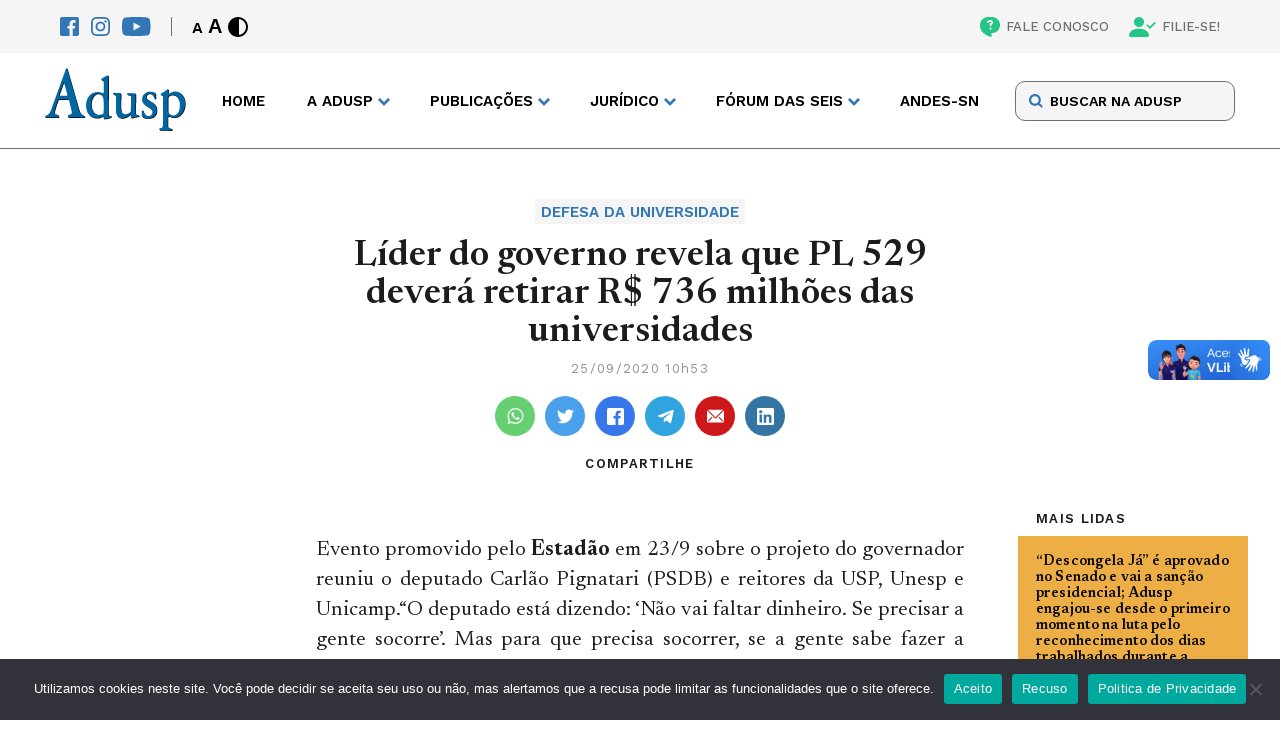

--- FILE ---
content_type: text/html; charset=UTF-8
request_url: https://adusp.org.br/defesa-da-universidade/deb-pl529/
body_size: 23142
content:
<!DOCTYPE html>
<html lang="pt-br">

<head>
    <meta charset="UTF-8">
    <meta name="viewport" content="width=device-width">
    <meta http-equiv="X-UA-Compatible" content="ie=edge">
    <meta name='robots' content='index, follow, max-image-preview:large, max-snippet:-1, max-video-preview:-1' />

	<!-- This site is optimized with the Yoast SEO plugin v26.2 - https://yoast.com/wordpress/plugins/seo/ -->
	<title>Líder do governo revela que PL 529 deverá retirar R$ 736 milhões das universidades - Adusp</title>
	<link rel="canonical" href="https://adusp.org.br/defesa-da-universidade/deb-pl529/" />
	<meta property="og:locale" content="pt_BR" />
	<meta property="og:type" content="article" />
	<meta property="og:title" content="Líder do governo revela que PL 529 deverá retirar R$ 736 milhões das universidades - Adusp" />
	<meta property="og:description" content="Evento promovido pelo Estad&atilde;o em 23/9 sobre o projeto do governador reuniu o deputado Carl&atilde;o Pignatari (PSDB) e reitores da USP, Unesp e Unicamp.&ldquo;O deputado est&aacute; dizendo: &lsquo;N&atilde;o vai faltar dinheiro. Se precisar a gente socorre&rsquo;. Mas para que precisa socorrer, se a gente sabe fazer a gest&atilde;o?&rdquo;, contestou o reitor da Unicamp, Marcelo Knobel. [&hellip;]" />
	<meta property="og:url" content="https://adusp.org.br/defesa-da-universidade/deb-pl529/" />
	<meta property="og:site_name" content="Adusp" />
	<meta property="article:published_time" content="2020-09-25T13:53:33+00:00" />
	<meta name="author" content="Peri" />
	<meta name="twitter:card" content="summary_large_image" />
	<meta name="twitter:label1" content="Escrito por" />
	<meta name="twitter:data1" content="Peri" />
	<meta name="twitter:label2" content="Est. tempo de leitura" />
	<meta name="twitter:data2" content="15 minutos" />
	<script type="application/ld+json" class="yoast-schema-graph">{"@context":"https://schema.org","@graph":[{"@type":"WebPage","@id":"https://adusp.org.br/defesa-da-universidade/deb-pl529/","url":"https://adusp.org.br/defesa-da-universidade/deb-pl529/","name":"Líder do governo revela que PL 529 deverá retirar R$ 736 milhões das universidades - Adusp","isPartOf":{"@id":"https://adusp.org.br/#website"},"datePublished":"2020-09-25T13:53:33+00:00","author":{"@id":"https://adusp.org.br/#/schema/person/025c081d4e209fd193719f5f02f72831"},"breadcrumb":{"@id":"https://adusp.org.br/defesa-da-universidade/deb-pl529/#breadcrumb"},"inLanguage":"pt-BR","potentialAction":[{"@type":"ReadAction","target":["https://adusp.org.br/defesa-da-universidade/deb-pl529/"]}]},{"@type":"BreadcrumbList","@id":"https://adusp.org.br/defesa-da-universidade/deb-pl529/#breadcrumb","itemListElement":[{"@type":"ListItem","position":1,"name":"Início","item":"https://adusp.org.br/"},{"@type":"ListItem","position":2,"name":"Líder do governo revela que PL 529 deverá retirar R$ 736 milhões das universidades"}]},{"@type":"WebSite","@id":"https://adusp.org.br/#website","url":"https://adusp.org.br/","name":"Adusp","description":"Associação de Docentes da USP","potentialAction":[{"@type":"SearchAction","target":{"@type":"EntryPoint","urlTemplate":"https://adusp.org.br/?s={search_term_string}"},"query-input":{"@type":"PropertyValueSpecification","valueRequired":true,"valueName":"search_term_string"}}],"inLanguage":"pt-BR"},{"@type":"Person","@id":"https://adusp.org.br/#/schema/person/025c081d4e209fd193719f5f02f72831","name":"Peri","image":{"@type":"ImageObject","inLanguage":"pt-BR","@id":"https://adusp.org.br/#/schema/person/image/","url":"https://secure.gravatar.com/avatar/63080fb4b425951f28b0f52eac20a1f555e6b03aa9d34a69b9305125c907119f?s=96&d=mm&r=g","contentUrl":"https://secure.gravatar.com/avatar/63080fb4b425951f28b0f52eac20a1f555e6b03aa9d34a69b9305125c907119f?s=96&d=mm&r=g","caption":"Peri"},"url":"https://adusp.org.br/author/peri/"}]}</script>
	<!-- / Yoast SEO plugin. -->


<script type="text/javascript" id="wpp-js" src="https://adusp.org.br/wp-content/plugins/wordpress-popular-posts/assets/js/wpp.min.js?ver=7.3.6" data-sampling="0" data-sampling-rate="100" data-api-url="https://adusp.org.br/wp-json/wordpress-popular-posts" data-post-id="6947" data-token="082136116b" data-lang="0" data-debug="0"></script>
<link rel="alternate" type="application/rss+xml" title="Feed de comentários para Adusp &raquo; Líder do governo revela que PL 529 deverá retirar R$ 736 milhões das universidades" href="https://adusp.org.br/defesa-da-universidade/deb-pl529/feed/" />
<link rel="alternate" title="oEmbed (JSON)" type="application/json+oembed" href="https://adusp.org.br/wp-json/oembed/1.0/embed?url=https%3A%2F%2Fadusp.org.br%2Fdefesa-da-universidade%2Fdeb-pl529%2F" />
<link rel="alternate" title="oEmbed (XML)" type="text/xml+oembed" href="https://adusp.org.br/wp-json/oembed/1.0/embed?url=https%3A%2F%2Fadusp.org.br%2Fdefesa-da-universidade%2Fdeb-pl529%2F&#038;format=xml" />
<style id='wp-img-auto-sizes-contain-inline-css' type='text/css'>
img:is([sizes=auto i],[sizes^="auto," i]){contain-intrinsic-size:3000px 1500px}
/*# sourceURL=wp-img-auto-sizes-contain-inline-css */
</style>
<style id='classic-theme-styles-inline-css' type='text/css'>
/*! This file is auto-generated */
.wp-block-button__link{color:#fff;background-color:#32373c;border-radius:9999px;box-shadow:none;text-decoration:none;padding:calc(.667em + 2px) calc(1.333em + 2px);font-size:1.125em}.wp-block-file__button{background:#32373c;color:#fff;text-decoration:none}
/*# sourceURL=/wp-includes/css/classic-themes.min.css */
</style>
<link rel='stylesheet' id='contact-form-7-css' href='https://adusp.org.br/wp-content/plugins/contact-form-7/includes/css/styles.css?ver=6.1.3' type='text/css' media='all' />
<link rel='stylesheet' id='cookie-notice-front-css' href='https://adusp.org.br/wp-content/plugins/cookie-notice/css/front.min.css?ver=2.5.8' type='text/css' media='all' />
<link rel='stylesheet' id='wordpress-popular-posts-css-css' href='https://adusp.org.br/wp-content/plugins/wordpress-popular-posts/assets/css/wpp.css?ver=7.3.6' type='text/css' media='all' />
<link rel='stylesheet' id='main-css' href='https://adusp.org.br/wp-content/themes/adusp/assets/css/main.css?ver=3' type='text/css' media='screen' />
<link rel='stylesheet' id='style-default-css' href='https://adusp.org.br/wp-content/themes/adusp/style.css?ver=3' type='text/css' media='screen' />
<script type="text/javascript" id="cookie-notice-front-js-before">
/* <![CDATA[ */
var cnArgs = {"ajaxUrl":"https:\/\/adusp.org.br\/wp-admin\/admin-ajax.php","nonce":"e443bdeeef","hideEffect":"fade","position":"bottom","onScroll":false,"onScrollOffset":100,"onClick":false,"cookieName":"cookie_notice_accepted","cookieTime":2592000,"cookieTimeRejected":2592000,"globalCookie":false,"redirection":false,"cache":true,"revokeCookies":false,"revokeCookiesOpt":"automatic"};

//# sourceURL=cookie-notice-front-js-before
/* ]]> */
</script>
<script type="text/javascript" src="https://adusp.org.br/wp-content/plugins/cookie-notice/js/front.min.js?ver=2.5.8" id="cookie-notice-front-js"></script>
<link rel="https://api.w.org/" href="https://adusp.org.br/wp-json/" /><link rel="alternate" title="JSON" type="application/json" href="https://adusp.org.br/wp-json/wp/v2/posts/6947" /><link rel="EditURI" type="application/rsd+xml" title="RSD" href="https://adusp.org.br/xmlrpc.php?rsd" />
<meta name="generator" content="WordPress 6.9" />
<link rel='shortlink' href='https://adusp.org.br/?p=6947' />
            <style id="wpp-loading-animation-styles">@-webkit-keyframes bgslide{from{background-position-x:0}to{background-position-x:-200%}}@keyframes bgslide{from{background-position-x:0}to{background-position-x:-200%}}.wpp-widget-block-placeholder,.wpp-shortcode-placeholder{margin:0 auto;width:60px;height:3px;background:#dd3737;background:linear-gradient(90deg,#dd3737 0%,#571313 10%,#dd3737 100%);background-size:200% auto;border-radius:3px;-webkit-animation:bgslide 1s infinite linear;animation:bgslide 1s infinite linear}</style>
            		<style type="text/css" id="wp-custom-css">
			p a {color: #3176b6; !important}
		</style>
		
    <link rel="profile" href="http://gmpg.org/xfn/11" />
    <link rel="pingback" href="https://adusp.org.br/xmlrpc.php" />

    <!-- Assets -->
    <link rel="apple-touch-icon" sizes="180x180" href="https://adusp.org.br/wp-content/themes/adusp/assets/img/favicon/apple-touch-icon.png">
    <link rel="icon" type="image/png" sizes="32x32" href="https://adusp.org.br/wp-content/themes/adusp/assets/img/favicon/favicon-32x32.png">
    <link rel="icon" type="image/png" sizes="16x16" href="https://adusp.org.br/wp-content/themes/adusp/assets/img/favicon/favicon-16x16.png">
    <link rel="manifest" href="https://adusp.org.br/wp-content/themes/adusp/assets/img/favicon/site.webmanifest">
    <link rel="mask-icon" href="https://adusp.org.br/wp-content/themes/adusp/assets/img/favicon/safari-pinned-tab.svg" color="#5bbad5">
    <meta name="msapplication-TileColor" content="#da532c">
    <meta name="theme-color" content="#ffffff">
    <!-- Gerador de Favicon -->
    <!-- https://realfavicongenerator.net/ -->
<style id='global-styles-inline-css' type='text/css'>
:root{--wp--preset--aspect-ratio--square: 1;--wp--preset--aspect-ratio--4-3: 4/3;--wp--preset--aspect-ratio--3-4: 3/4;--wp--preset--aspect-ratio--3-2: 3/2;--wp--preset--aspect-ratio--2-3: 2/3;--wp--preset--aspect-ratio--16-9: 16/9;--wp--preset--aspect-ratio--9-16: 9/16;--wp--preset--color--black: #000000;--wp--preset--color--cyan-bluish-gray: #abb8c3;--wp--preset--color--white: #ffffff;--wp--preset--color--pale-pink: #f78da7;--wp--preset--color--vivid-red: #cf2e2e;--wp--preset--color--luminous-vivid-orange: #ff6900;--wp--preset--color--luminous-vivid-amber: #fcb900;--wp--preset--color--light-green-cyan: #7bdcb5;--wp--preset--color--vivid-green-cyan: #00d084;--wp--preset--color--pale-cyan-blue: #8ed1fc;--wp--preset--color--vivid-cyan-blue: #0693e3;--wp--preset--color--vivid-purple: #9b51e0;--wp--preset--gradient--vivid-cyan-blue-to-vivid-purple: linear-gradient(135deg,rgb(6,147,227) 0%,rgb(155,81,224) 100%);--wp--preset--gradient--light-green-cyan-to-vivid-green-cyan: linear-gradient(135deg,rgb(122,220,180) 0%,rgb(0,208,130) 100%);--wp--preset--gradient--luminous-vivid-amber-to-luminous-vivid-orange: linear-gradient(135deg,rgb(252,185,0) 0%,rgb(255,105,0) 100%);--wp--preset--gradient--luminous-vivid-orange-to-vivid-red: linear-gradient(135deg,rgb(255,105,0) 0%,rgb(207,46,46) 100%);--wp--preset--gradient--very-light-gray-to-cyan-bluish-gray: linear-gradient(135deg,rgb(238,238,238) 0%,rgb(169,184,195) 100%);--wp--preset--gradient--cool-to-warm-spectrum: linear-gradient(135deg,rgb(74,234,220) 0%,rgb(151,120,209) 20%,rgb(207,42,186) 40%,rgb(238,44,130) 60%,rgb(251,105,98) 80%,rgb(254,248,76) 100%);--wp--preset--gradient--blush-light-purple: linear-gradient(135deg,rgb(255,206,236) 0%,rgb(152,150,240) 100%);--wp--preset--gradient--blush-bordeaux: linear-gradient(135deg,rgb(254,205,165) 0%,rgb(254,45,45) 50%,rgb(107,0,62) 100%);--wp--preset--gradient--luminous-dusk: linear-gradient(135deg,rgb(255,203,112) 0%,rgb(199,81,192) 50%,rgb(65,88,208) 100%);--wp--preset--gradient--pale-ocean: linear-gradient(135deg,rgb(255,245,203) 0%,rgb(182,227,212) 50%,rgb(51,167,181) 100%);--wp--preset--gradient--electric-grass: linear-gradient(135deg,rgb(202,248,128) 0%,rgb(113,206,126) 100%);--wp--preset--gradient--midnight: linear-gradient(135deg,rgb(2,3,129) 0%,rgb(40,116,252) 100%);--wp--preset--font-size--small: 13px;--wp--preset--font-size--medium: 20px;--wp--preset--font-size--large: 36px;--wp--preset--font-size--x-large: 42px;--wp--preset--spacing--20: 0.44rem;--wp--preset--spacing--30: 0.67rem;--wp--preset--spacing--40: 1rem;--wp--preset--spacing--50: 1.5rem;--wp--preset--spacing--60: 2.25rem;--wp--preset--spacing--70: 3.38rem;--wp--preset--spacing--80: 5.06rem;--wp--preset--shadow--natural: 6px 6px 9px rgba(0, 0, 0, 0.2);--wp--preset--shadow--deep: 12px 12px 50px rgba(0, 0, 0, 0.4);--wp--preset--shadow--sharp: 6px 6px 0px rgba(0, 0, 0, 0.2);--wp--preset--shadow--outlined: 6px 6px 0px -3px rgb(255, 255, 255), 6px 6px rgb(0, 0, 0);--wp--preset--shadow--crisp: 6px 6px 0px rgb(0, 0, 0);}:where(.is-layout-flex){gap: 0.5em;}:where(.is-layout-grid){gap: 0.5em;}body .is-layout-flex{display: flex;}.is-layout-flex{flex-wrap: wrap;align-items: center;}.is-layout-flex > :is(*, div){margin: 0;}body .is-layout-grid{display: grid;}.is-layout-grid > :is(*, div){margin: 0;}:where(.wp-block-columns.is-layout-flex){gap: 2em;}:where(.wp-block-columns.is-layout-grid){gap: 2em;}:where(.wp-block-post-template.is-layout-flex){gap: 1.25em;}:where(.wp-block-post-template.is-layout-grid){gap: 1.25em;}.has-black-color{color: var(--wp--preset--color--black) !important;}.has-cyan-bluish-gray-color{color: var(--wp--preset--color--cyan-bluish-gray) !important;}.has-white-color{color: var(--wp--preset--color--white) !important;}.has-pale-pink-color{color: var(--wp--preset--color--pale-pink) !important;}.has-vivid-red-color{color: var(--wp--preset--color--vivid-red) !important;}.has-luminous-vivid-orange-color{color: var(--wp--preset--color--luminous-vivid-orange) !important;}.has-luminous-vivid-amber-color{color: var(--wp--preset--color--luminous-vivid-amber) !important;}.has-light-green-cyan-color{color: var(--wp--preset--color--light-green-cyan) !important;}.has-vivid-green-cyan-color{color: var(--wp--preset--color--vivid-green-cyan) !important;}.has-pale-cyan-blue-color{color: var(--wp--preset--color--pale-cyan-blue) !important;}.has-vivid-cyan-blue-color{color: var(--wp--preset--color--vivid-cyan-blue) !important;}.has-vivid-purple-color{color: var(--wp--preset--color--vivid-purple) !important;}.has-black-background-color{background-color: var(--wp--preset--color--black) !important;}.has-cyan-bluish-gray-background-color{background-color: var(--wp--preset--color--cyan-bluish-gray) !important;}.has-white-background-color{background-color: var(--wp--preset--color--white) !important;}.has-pale-pink-background-color{background-color: var(--wp--preset--color--pale-pink) !important;}.has-vivid-red-background-color{background-color: var(--wp--preset--color--vivid-red) !important;}.has-luminous-vivid-orange-background-color{background-color: var(--wp--preset--color--luminous-vivid-orange) !important;}.has-luminous-vivid-amber-background-color{background-color: var(--wp--preset--color--luminous-vivid-amber) !important;}.has-light-green-cyan-background-color{background-color: var(--wp--preset--color--light-green-cyan) !important;}.has-vivid-green-cyan-background-color{background-color: var(--wp--preset--color--vivid-green-cyan) !important;}.has-pale-cyan-blue-background-color{background-color: var(--wp--preset--color--pale-cyan-blue) !important;}.has-vivid-cyan-blue-background-color{background-color: var(--wp--preset--color--vivid-cyan-blue) !important;}.has-vivid-purple-background-color{background-color: var(--wp--preset--color--vivid-purple) !important;}.has-black-border-color{border-color: var(--wp--preset--color--black) !important;}.has-cyan-bluish-gray-border-color{border-color: var(--wp--preset--color--cyan-bluish-gray) !important;}.has-white-border-color{border-color: var(--wp--preset--color--white) !important;}.has-pale-pink-border-color{border-color: var(--wp--preset--color--pale-pink) !important;}.has-vivid-red-border-color{border-color: var(--wp--preset--color--vivid-red) !important;}.has-luminous-vivid-orange-border-color{border-color: var(--wp--preset--color--luminous-vivid-orange) !important;}.has-luminous-vivid-amber-border-color{border-color: var(--wp--preset--color--luminous-vivid-amber) !important;}.has-light-green-cyan-border-color{border-color: var(--wp--preset--color--light-green-cyan) !important;}.has-vivid-green-cyan-border-color{border-color: var(--wp--preset--color--vivid-green-cyan) !important;}.has-pale-cyan-blue-border-color{border-color: var(--wp--preset--color--pale-cyan-blue) !important;}.has-vivid-cyan-blue-border-color{border-color: var(--wp--preset--color--vivid-cyan-blue) !important;}.has-vivid-purple-border-color{border-color: var(--wp--preset--color--vivid-purple) !important;}.has-vivid-cyan-blue-to-vivid-purple-gradient-background{background: var(--wp--preset--gradient--vivid-cyan-blue-to-vivid-purple) !important;}.has-light-green-cyan-to-vivid-green-cyan-gradient-background{background: var(--wp--preset--gradient--light-green-cyan-to-vivid-green-cyan) !important;}.has-luminous-vivid-amber-to-luminous-vivid-orange-gradient-background{background: var(--wp--preset--gradient--luminous-vivid-amber-to-luminous-vivid-orange) !important;}.has-luminous-vivid-orange-to-vivid-red-gradient-background{background: var(--wp--preset--gradient--luminous-vivid-orange-to-vivid-red) !important;}.has-very-light-gray-to-cyan-bluish-gray-gradient-background{background: var(--wp--preset--gradient--very-light-gray-to-cyan-bluish-gray) !important;}.has-cool-to-warm-spectrum-gradient-background{background: var(--wp--preset--gradient--cool-to-warm-spectrum) !important;}.has-blush-light-purple-gradient-background{background: var(--wp--preset--gradient--blush-light-purple) !important;}.has-blush-bordeaux-gradient-background{background: var(--wp--preset--gradient--blush-bordeaux) !important;}.has-luminous-dusk-gradient-background{background: var(--wp--preset--gradient--luminous-dusk) !important;}.has-pale-ocean-gradient-background{background: var(--wp--preset--gradient--pale-ocean) !important;}.has-electric-grass-gradient-background{background: var(--wp--preset--gradient--electric-grass) !important;}.has-midnight-gradient-background{background: var(--wp--preset--gradient--midnight) !important;}.has-small-font-size{font-size: var(--wp--preset--font-size--small) !important;}.has-medium-font-size{font-size: var(--wp--preset--font-size--medium) !important;}.has-large-font-size{font-size: var(--wp--preset--font-size--large) !important;}.has-x-large-font-size{font-size: var(--wp--preset--font-size--x-large) !important;}
/*# sourceURL=global-styles-inline-css */
</style>
<link rel='stylesheet' id='single-css' href='https://adusp.org.br/wp-content/themes/adusp/assets/css/page-modules/single.css?ver=3' type='text/css' media='screen' />
<link rel='stylesheet' id='aside-css' href='https://adusp.org.br/wp-content/themes/adusp/assets/css/page-modules/aside.css?ver=3' type='text/css' media='screen' />
<link rel='stylesheet' id='join-blocks-css' href='https://adusp.org.br/wp-content/themes/adusp/assets/css/page-modules/join-blocks.css?ver=3' type='text/css' media='screen' />
</head>

<body class="wp-singular post-template-default single single-post postid-6947 single-format-standard wp-theme-adusp deb-pl529 cookies-not-set">


    <header class="header">
        <nav class="accessibility">
            <div class="accessibility__content wrapper">
                <div class="accessibility__left">
                    <div class="socials">
                        <a href="https://www.facebook.com/aduspoficial/" target="_blank" title="Facebook" class=" " ><img src="https://adusp.org.br/wp-content/uploads/2022/07/fb-icon.svg" alt="Facebook" class="icon"></a><a href="https://www.instagram.com/adusp_oficial/" target="_blank" title="Instagram" class=" " ><img src="https://adusp.org.br/wp-content/uploads/2022/07/ig-icon.svg" alt="Instagram" class="icon"></a><a href="https://www.youtube.com/user/AduspSSind" target="_blank" title="Youtube" class=" " ><img src="https://adusp.org.br/wp-content/uploads/2022/07/yt-icon.svg" alt="Youtube" class="icon"></a>                    </div>
                    <div class="controls">
                        <div class="controls__font">
                            <button class="controls__button font-decrease" title="Diminuir Fonte">A</button>
                            <button class="controls__button font-increase" title="Aumentar Fonte">A</button>
                        </div>
                        <button class="controls__button contrast">
                            <svg class="icon">
                                <use xlink:href="https://adusp.org.br/wp-content/themes/adusp/assets/img/SVG/sprite.svg#contrast"></use>
                            </svg>
                        </button>
                    </div>
                </div>
                <div class="accessibility__right">
                    <a href="https://adusp.org.br/fale-conosco/" target="" title="FALE CONOSCO" class=" " ><img src="https://adusp.org.br/wp-content/uploads/2022/07/contact.svg" alt="FALE CONOSCO" class="icon">FALE CONOSCO</a><a href="/filie-se/" target="" title="FILIE-SE!" class=" " ><img src="https://adusp.org.br/wp-content/uploads/2022/07/pp-check.svg" alt="FILIE-SE!" class="icon">FILIE-SE!</a>                </div>
            </div>
        </nav>
        <div class="header-main">
            <div class="header-main__content wrapper">
                <div class="header-main__logo">
                    <a href="/">
                        <img src="https://adusp.org.br/wp-content/themes/adusp/assets/img/SVG/adusp-logo.svg" alt="Adusp Logo">
                    </a>
                </div>
                <nav class="header-main__nav">
                    <ul class="menu">
                        <li class="menu-item">
                                            <a href="https://adusp.org.br/" title="Home" target="" class=" ">Home</a>
                                        </li><li class="menu-item menu-item--drop">
                                        <span>A Adusp</span>
                                        <ul class="drop">
                                            <li class="drop-title">A Adusp</li><li class="drop-item">
                                            <a href="https://adusp.org.br/a-adusp/historico/" title="Histórico" target="">Histórico</a>
                                        </li><li class="drop-item">
                                            <a href="https://adusp.org.br/a-adusp/relatorios-de-atividades/" title="Relatórios de Atividades" target="">Relatórios de Atividades</a>
                                        </li><li class="drop-item">
                                            <a href="https://adusp.org.br/a-adusp/grupos-de-trabalho/" title="Grupos de Trabalho" target="">Grupos de Trabalho</a>
                                        </li><li class="drop-item">
                                            <a href="https://adusp.org.br/tag/assembleia-geral/" title="Assembleias Gerais" target="">Assembleias Gerais</a>
                                        </li><li class="drop-item">
                                            <a href="https://adusp.org.br/a-adusp/estatuto/" title="Estatuto" target="">Estatuto</a>
                                        </li><li class="drop-item">
                                            <a href="https://adusp.org.br/a-adusp/diretoria/" title="Diretoria" target="">Diretoria</a>
                                        </li><li class="drop-item">
                                            <a href="https://adusp.org.br/a-adusp/conselho-de-representantes/" title="Conselho de Representantes" target="">Conselho de Representantes</a>
                                        </li><li class="drop-item">
                                            <a href="https://adusp.org.br/a-adusp/com-atd/" title="Comissão de Atendimento a Docentes" target="">Comissão de Atendimento a Docentes</a>
                                        </li></ul>
                                    </li><li class="menu-item menu-item--drop">
                                        <span>PUBLICAÇÕES</span>
                                        <ul class="drop">
                                            <li class="drop-title">PUBLICAÇÕES</li><li class="drop-item">
                                            <a href="https://podcast.adusp.org.br/@adusp" title="Podcast da Adusp" target="">Podcast da Adusp</a>
                                        </li><li class="drop-item">
                                            <a href="https://forum.adusp.org.br" title="Fórum Adusp" target="">Fórum Adusp</a>
                                        </li><li class="drop-item">
                                            <a href="https://adusp.org.br/publicacoes/boletins-do-gt-verbas/" title="Boletins do GT Verbas" target="">Boletins do GT Verbas</a>
                                        </li><li class="drop-item">
                                            <a href="https://adusp.org.br/publicacoes/revista-adusp/" title="Revista Adusp" target="">Revista Adusp</a>
                                        </li><li class="drop-item">
                                            <a href="https://adusp.org.br/publicacoes/informativos/" title="Informativos" target="">Informativos</a>
                                        </li><li class="drop-item">
                                            <a href="https://adusp.org.br/publicacoes/cadernos/" title="Cadernos" target="">Cadernos</a>
                                        </li><li class="drop-item">
                                            <a href="https://adusp.org.br/wp-content/uploads/2024/12/protadusp2024.pdf" title="Protocolo de Conduta da Adusp" target="">Protocolo de Conduta da Adusp</a>
                                        </li><li class="drop-item">
                                            <a href="/wp-content/uploads/2020/10/relatpesqpand.pdf" title="Condições de trabalho durante a pandemia" target="">Condições de trabalho durante a pandemia</a>
                                        </li><li class="drop-item">
                                            <a href="https://adusp.org.br/universidade/ag-01102025/" title="Programa da Adusp para a USP" target="">Programa da Adusp para a USP</a>
                                        </li><li class="drop-item">
                                            <a href="https://adusp.org.br/categoria/plano-estadual-de-educacao/" title="Plano Estadual de Educação" target="">Plano Estadual de Educação</a>
                                        </li><li class="drop-item">
                                            <a href="https://adusp.org.br/categoria/defesa-da-escola-publica/pne/" title="Plano Nacional de Educação" target="">Plano Nacional de Educação</a>
                                        </li><li class="drop-item">
                                            <a href="https://adusp.org.br/publicacoes/previdencia/" title="Previdência" target="">Previdência</a>
                                        </li></ul>
                                    </li><li class="menu-item menu-item--drop">
                                        <span>JURÍDICO</span>
                                        <ul class="drop">
                                            <li class="drop-title">JURÍDICO</li><li class="drop-item">
                                            <a href="https://adusp.org.br/juridico/golpes/" title="Alerta sobre golpes" target="">Alerta sobre golpes</a>
                                        </li><li class="drop-item">
                                            <a href="https://adusp.org.br/juridico/atendimento/" title="Plantão Jurídico" target="">Plantão Jurídico</a>
                                        </li><li class="drop-item">
                                            <a href="https://adusp.org.br/juridico/acoes/" title="Ações coletivas" target="">Ações coletivas</a>
                                        </li><li class="drop-item">
                                            <a href="https://adusp.org.br/juridico/legislacao/" title="Legislação" target="">Legislação</a>
                                        </li><li class="drop-item">
                                            <a href="https://adusp.org.br/juridico/pareceres/" title="Pareceres" target="">Pareceres</a>
                                        </li><li class="drop-item">
                                            <a href="https://adusp.org.br/juridico/noticias-gerais/" title="Notícias Gerais" target="">Notícias Gerais</a>
                                        </li><li class="drop-item">
                                            <a href="https://adusp.org.br/juridico/outros-temas/" title="Outros temas" target="">Outros temas</a>
                                        </li></ul>
                                    </li><li class="menu-item menu-item--drop">
                                        <span>FÓRUM DAS SEIS</span>
                                        <ul class="drop">
                                            <li class="drop-title">FÓRUM DAS SEIS</li><li class="drop-item">
                                            <a href="https://adusp.org.br/wp-content/uploads/2025/04/pautauni2025.pdf" title="Pauta unificada 2025" target="">Pauta unificada 2025</a>
                                        </li><li class="drop-item">
                                            <a href="https://adusp.org.br/forum-das-seis/boletins-do-forum/" title="Boletins do Fórum" target="">Boletins do Fórum</a>
                                        </li><li class="drop-item">
                                            <a href="https://adusp.org.br/wp-content/uploads/2025/04/indreajustes.pdf" title="Reajustes salariais" target="">Reajustes salariais</a>
                                        </li><li class="drop-item">
                                            <a href="https://adusp.org.br/forum-das-seis/o-forum/" title="História do Fórum das Seis" target="">História do Fórum das Seis</a>
                                        </li><li class="drop-item">
                                            <a href="https://adusp.org.br/categoria/forum-das-seis-2/documentos-forum-das-seis-2/" title="Documentos" target="">Documentos</a>
                                        </li><li class="drop-item">
                                            <a href="https://adusp.org.br/categoria/forum-das-seis-2/jornais-forum-das-seis-2/" title="Jornais" target="">Jornais</a>
                                        </li></ul>
                                    </li><li class="menu-item">
                                            <a href="https://www.andes.org.br/" title="ANDES-SN" target="" class=" ">ANDES-SN</a>
                                        </li>                    </ul>
                    <div class="menu-mobile">
                        <div class="menu-mobile__search">
                            <form class="form" method="GET" action="https://adusp.org.br">
                                <input type="text" id="search" name="s" placeholder="BUSCAR NA ADUSP">  
                                <input type="hidden" name="orderby" value="post_date">
       								  <input type="hidden" name="order" value="desc">
                                <button class="form-button" type="submit">
                                    <svg>
                                        <use xlink:href="https://adusp.org.br/wp-content/themes/adusp/assets/img/SVG/sprite.svg#search-icon"></use>
                                    </svg>
                                </button>
                            </form>
                        </div>
                        <ul class="menu-mobile__items">
                            <li class="mobile-item">
                                                    <a href="https://adusp.org.br/" title="Home" target="" class=" ">Home</a>
                                                </li><li class="mobile-item__drop">
                                                <span>A Adusp</span>
                                                <ul class="drop"><li class="drop-item">
                                                    <a href="https://adusp.org.br/a-adusp/historico/" title="Histórico" target="">Histórico</a>
                                                </li><li class="drop-item">
                                                    <a href="https://adusp.org.br/a-adusp/relatorios-de-atividades/" title="Relatórios de Atividades" target="">Relatórios de Atividades</a>
                                                </li><li class="drop-item">
                                                    <a href="https://adusp.org.br/a-adusp/grupos-de-trabalho/" title="Grupos de Trabalho" target="">Grupos de Trabalho</a>
                                                </li><li class="drop-item">
                                                    <a href="https://adusp.org.br/tag/assembleia-geral/" title="Assembleias Gerais" target="">Assembleias Gerais</a>
                                                </li><li class="drop-item">
                                                    <a href="https://adusp.org.br/a-adusp/estatuto/" title="Estatuto" target="">Estatuto</a>
                                                </li><li class="drop-item">
                                                    <a href="https://adusp.org.br/a-adusp/diretoria/" title="Diretoria" target="">Diretoria</a>
                                                </li><li class="drop-item">
                                                    <a href="https://adusp.org.br/a-adusp/conselho-de-representantes/" title="Conselho de Representantes" target="">Conselho de Representantes</a>
                                                </li><li class="drop-item">
                                                    <a href="https://adusp.org.br/a-adusp/com-atd/" title="Comissão de Atendimento a Docentes" target="">Comissão de Atendimento a Docentes</a>
                                                </li></ul>
                                            </li><li class="mobile-item__drop">
                                                <span>PUBLICAÇÕES</span>
                                                <ul class="drop"><li class="drop-item">
                                                    <a href="https://podcast.adusp.org.br/@adusp" title="Podcast da Adusp" target="">Podcast da Adusp</a>
                                                </li><li class="drop-item">
                                                    <a href="https://forum.adusp.org.br" title="Fórum Adusp" target="">Fórum Adusp</a>
                                                </li><li class="drop-item">
                                                    <a href="https://adusp.org.br/publicacoes/boletins-do-gt-verbas/" title="Boletins do GT Verbas" target="">Boletins do GT Verbas</a>
                                                </li><li class="drop-item">
                                                    <a href="https://adusp.org.br/publicacoes/revista-adusp/" title="Revista Adusp" target="">Revista Adusp</a>
                                                </li><li class="drop-item">
                                                    <a href="https://adusp.org.br/publicacoes/informativos/" title="Informativos" target="">Informativos</a>
                                                </li><li class="drop-item">
                                                    <a href="https://adusp.org.br/publicacoes/cadernos/" title="Cadernos" target="">Cadernos</a>
                                                </li><li class="drop-item">
                                                    <a href="https://adusp.org.br/wp-content/uploads/2024/12/protadusp2024.pdf" title="Protocolo de Conduta da Adusp" target="">Protocolo de Conduta da Adusp</a>
                                                </li><li class="drop-item">
                                                    <a href="/wp-content/uploads/2020/10/relatpesqpand.pdf" title="Condições de trabalho durante a pandemia" target="">Condições de trabalho durante a pandemia</a>
                                                </li><li class="drop-item">
                                                    <a href="https://adusp.org.br/universidade/ag-01102025/" title="Programa da Adusp para a USP" target="">Programa da Adusp para a USP</a>
                                                </li><li class="drop-item">
                                                    <a href="https://adusp.org.br/categoria/plano-estadual-de-educacao/" title="Plano Estadual de Educação" target="">Plano Estadual de Educação</a>
                                                </li><li class="drop-item">
                                                    <a href="https://adusp.org.br/categoria/defesa-da-escola-publica/pne/" title="Plano Nacional de Educação" target="">Plano Nacional de Educação</a>
                                                </li><li class="drop-item">
                                                    <a href="https://adusp.org.br/publicacoes/previdencia/" title="Previdência" target="">Previdência</a>
                                                </li></ul>
                                            </li><li class="mobile-item__drop">
                                                <span>JURÍDICO</span>
                                                <ul class="drop"><li class="drop-item">
                                                    <a href="https://adusp.org.br/juridico/golpes/" title="Alerta sobre golpes" target="">Alerta sobre golpes</a>
                                                </li><li class="drop-item">
                                                    <a href="https://adusp.org.br/juridico/atendimento/" title="Plantão Jurídico" target="">Plantão Jurídico</a>
                                                </li><li class="drop-item">
                                                    <a href="https://adusp.org.br/juridico/acoes/" title="Ações coletivas" target="">Ações coletivas</a>
                                                </li><li class="drop-item">
                                                    <a href="https://adusp.org.br/juridico/legislacao/" title="Legislação" target="">Legislação</a>
                                                </li><li class="drop-item">
                                                    <a href="https://adusp.org.br/juridico/pareceres/" title="Pareceres" target="">Pareceres</a>
                                                </li><li class="drop-item">
                                                    <a href="https://adusp.org.br/juridico/noticias-gerais/" title="Notícias Gerais" target="">Notícias Gerais</a>
                                                </li><li class="drop-item">
                                                    <a href="https://adusp.org.br/juridico/outros-temas/" title="Outros temas" target="">Outros temas</a>
                                                </li></ul>
                                            </li><li class="mobile-item__drop">
                                                <span>FÓRUM DAS SEIS</span>
                                                <ul class="drop"><li class="drop-item">
                                                    <a href="https://adusp.org.br/wp-content/uploads/2025/04/pautauni2025.pdf" title="Pauta unificada 2025" target="">Pauta unificada 2025</a>
                                                </li><li class="drop-item">
                                                    <a href="https://adusp.org.br/forum-das-seis/boletins-do-forum/" title="Boletins do Fórum" target="">Boletins do Fórum</a>
                                                </li><li class="drop-item">
                                                    <a href="https://adusp.org.br/wp-content/uploads/2025/04/indreajustes.pdf" title="Reajustes salariais" target="">Reajustes salariais</a>
                                                </li><li class="drop-item">
                                                    <a href="https://adusp.org.br/forum-das-seis/o-forum/" title="História do Fórum das Seis" target="">História do Fórum das Seis</a>
                                                </li><li class="drop-item">
                                                    <a href="https://adusp.org.br/categoria/forum-das-seis-2/documentos-forum-das-seis-2/" title="Documentos" target="">Documentos</a>
                                                </li><li class="drop-item">
                                                    <a href="https://adusp.org.br/categoria/forum-das-seis-2/jornais-forum-das-seis-2/" title="Jornais" target="">Jornais</a>
                                                </li></ul>
                                            </li><li class="mobile-item">
                                                    <a href="https://www.andes.org.br/" title="ANDES-SN" target="" class=" ">ANDES-SN</a>
                                                </li>                        </ul>
                        <div class="menu-mobile__acess">
                            <div class="controls">
                                <div class="controls__font">
                                    <button class="controls__button font-decrease" title="Diminuir Fonte">A</button>
                                    <button class="controls__button font-increase" title="Aumentar Fonte">A</button>
                                </div>
                                <button class="controls__button contrast">
                                    <svg class="icon">
                                        <use xlink:href="https://adusp.org.br/wp-content/themes/adusp/assets/img/SVG/sprite.svg#contrast"></use>
                                    </svg>
                                </button>
                            </div>
                        </div>
                        <div class="menu-mobile__socials">
                            <div class="socials">
                            <a href="https://www.facebook.com/aduspoficial/" target="_blank" title="Facebook" class=" " ><img src="https://adusp.org.br/wp-content/uploads/2022/07/fb-icon.svg" alt="Facebook" class="icon"></a><a href="https://www.instagram.com/adusp_oficial/" target="_blank" title="Instagram" class=" " ><img src="https://adusp.org.br/wp-content/uploads/2022/07/ig-icon.svg" alt="Instagram" class="icon"></a><a href="https://www.youtube.com/user/AduspSSind" target="_blank" title="Youtube" class=" " ><img src="https://adusp.org.br/wp-content/uploads/2022/07/yt-icon.svg" alt="Youtube" class="icon"></a>                            </div>
                            <span>nos acompanhe</span>
                        </div>
                    </div>
                </nav>
                <div class="header-main__search">
                    <form class="form" method="GET" action="https://adusp.org.br">
                        <input type="text" id="search" name="s" placeholder="BUSCAR NA ADUSP">
                        <input type="hidden" name="orderby" value="post_date"> 
 	 			  			   <input type="hidden" name="order" value="desc">			 
                        <button class="form-button" type="submit">
                            <svg>
                                <use xlink:href="https://adusp.org.br/wp-content/themes/adusp/assets/img/SVG/sprite.svg#search-icon"></use>
                            </svg>
                        </button>
                    </form>
                </div>
                <div class="header-main__btns">
                    <a href="/filie-se/">Filie-se</a>
                    <button class="btn-toggle">
                        <span>

                        </span>
                    </button>
                </div>
            </div>
        </div>
    </header><main>
<div class="s-content">
   <section class="s-content__heading">
      <div class="s-content__infos  wrapper">
         <h3>Defesa da Universidade</h3>
         <h1>Líder do governo revela que PL 529 deverá retirar R$ 736 milhões das universidades</h1>
                  <div class="infos">
<span>25/09/2020 10h53</span>
         </div>
         <nav class="s-content__share">
   <a href="https://api.whatsapp.com/send?text=Líder do governo revela que PL 529 deverá retirar R$ 736 milhões das universidades:  https://adusp.org.br/defesa-da-universidade/deb-pl529/" title="Compartilhar no WhatsApp" target="_blank" class="s-content__share--wp">
      <svg>
         <use xlink:href="https://adusp.org.br/wp-content/themes/adusp/assets/img/SVG/sprite.svg#wp"></use>
      </svg>
   </a>
   <a href="http://twitter.com/intent/tweet?text=Líder do governo revela que PL 529 deverá retirar R$ 736 milhões das universidades&url=https://adusp.org.br/defesa-da-universidade/deb-pl529/" target="_blank" class="s-content__share--tt">
      <svg>
         <use xlink:href="https://adusp.org.br/wp-content/themes/adusp/assets/img/SVG/sprite.svg#tt"></use>
      </svg>
   </a>
   <a href="http://facebook.com/share.php?u=https://adusp.org.br/defesa-da-universidade/deb-pl529/&t=L%C3%ADder+do+governo+revela+que+PL+529+dever%C3%A1+retirar+R%24+736+milh%C3%B5es+das+universidades" target="_blank" title="Compartilhar no Facebook" class="s-content__share--fb">
      <svg>
         <use xlink:href="https://adusp.org.br/wp-content/themes/adusp/assets/img/SVG/sprite.svg#fb"></use>
      </svg>
   </a>
   <a href="https://telegram.me/share/url?url=https://adusp.org.br/defesa-da-universidade/deb-pl529/&text=L%C3%ADder+do+governo+revela+que+PL+529+dever%C3%A1+retirar+R%24+736+milh%C3%B5es+das+universidades" target="_blank" title="Compartilhar no Telegram" class="s-content__share--tg">
      <svg>
         <use xlink:href="https://adusp.org.br/wp-content/themes/adusp/assets/img/SVG/sprite.svg#tg"></use>
      </svg>
   </a>
   <a href="mailto:?Subject=Líder do governo revela que PL 529 deverá retirar R$ 736 milhões das universidades&amp;Body=Líder do governo revela que PL 529 deverá retirar R$ 736 milhões das universidades\nhttps://adusp.org.br/defesa-da-universidade/deb-pl529/" title="Compartilhar por e-mail" class="s-content__share--em">
      <svg>
         <use xlink:href="https://adusp.org.br/wp-content/themes/adusp/assets/img/SVG/sprite.svg#em"></use>
      </svg>
   </a>
   <a href="https://www.linkedin.com/shareArticle?mini=true&url=https://adusp.org.br/defesa-da-universidade/deb-pl529/&title=Líder do governo revela que PL 529 deverá retirar R$ 736 milhões das universidades" target="_blank" title="Compartilhar no Linkedin" class="s-content__share--in">
      <svg>
         <use xlink:href="https://adusp.org.br/wp-content/themes/adusp/assets/img/SVG/sprite.svg#in"></use>
      </svg>
   </a>
</nav>
<span class="share">COMPARTILHE</span>      </div>
         </section>
   <section class="s-content__grid wrapper">
      <div class="s-content__left">

      </div>
      <div class="s-content__center">
         <div class="s-content__text">
            <!-- Start Audima Widget Injection -->
            <div id="audimaWidget"></div>
            <script defer src="https://audio7.audima.co/audima-widget.js"></script>
            <!-- End Audima Widget Injection -->
            <p><p class="chamada">
	Evento promovido pelo <strong>Estad&atilde;o</strong> em 23/9 sobre o projeto do governador reuniu o deputado Carl&atilde;o Pignatari (PSDB) e reitores da USP, Unesp e Unicamp.&ldquo;O deputado est&aacute; dizendo: &lsquo;N&atilde;o vai faltar dinheiro. Se precisar a gente socorre&rsquo;. Mas para que precisa socorrer, se a gente sabe fazer a gest&atilde;o?&rdquo;, contestou o reitor da Unicamp, Marcelo Knobel. &ldquo;E abre um precedente muito perigoso. A partir de agora ningu&eacute;m vai ter coragem de guardar um centavo, porque o risco de ser retirado esse dinheiro no final do ano vai ser imenso&rdquo;</p>
<div>
	&nbsp;</div>
<div>
	O jornal <em>O Estado de S. Paulo</em> promoveu nesta quarta-feira (23/9) um <a href="https://www.youtube.com/watch?v=VSvobaLM1v4">debate virtual sobre os impactos do PL 529/2020</a> na USP, Unesp e Unicamp, no qual reuniu os reitores das tr&ecirc;s universidades e o deputado Carl&atilde;o Pignatari (PSDB), l&iacute;der do governo Doria na Assembleia Legislativa (Alesp) e relator do projeto na Comiss&atilde;o de Constitui&ccedil;&atilde;o, Justi&ccedil;a e Reda&ccedil;&atilde;o (CCJR). A <em>live</em> revelou maior assertividade dos reitores Marcelo Knobel (Unicamp) e Sandro Valentini (Unesp) nas cr&iacute;ticas ao confisco das verbas das universidades, parcialmente mantido no projeto por Pignatari.</div>
<div>
	&nbsp;</div>
<div>
	O l&iacute;der do governo na Alesp defendeu as mudan&ccedil;as que introduziu no projeto: a retirada das universidades e da Fapesp do artigo 14 e a inser&ccedil;&atilde;o nas Disposi&ccedil;&otilde;es Transit&oacute;rias de um artigo (6&ordm;) segundo o qual os valores equivalentes aos super&aacute;vits financeiros oriundos de recursos ordin&aacute;rios e apurados em balan&ccedil;os patrimoniais de 2019 das universidades p&uacute;blicas estaduais e Fapesp &ldquo;ser&atilde;o deduzidos dos m&iacute;nimos legais e constitucionais a serem alocados ao or&ccedil;amento de 2021&rdquo;, bem como dos repasses mensais de 9,57% da cota-parte estadual do ICMS. A cota-parte corresponde a 75% da arrecada&ccedil;&atilde;o total do imposto.</div>
<div>
	&nbsp;</div>
<div>
	A alega&ccedil;&atilde;o mais forte de Pignatari em defesa do sequestro das verbas das universidades foi a de que a retirada do super&aacute;vit financeiro de 2019 ser&aacute; compensada por maiores receitas a partir de 2021, em raz&atilde;o da redu&ccedil;&atilde;o dos benef&iacute;cios fiscais concedidos pelo governo a empresas. &ldquo;O governo tem uma estimativa de que dever&aacute;, sendo aprovado o projeto, retirar R$ 736 milh&otilde;es das tr&ecirc;s universidades&rdquo;, declarou o deputado. &ldquo;Esse projeto sendo aprovado, com a redu&ccedil;&atilde;o do benef&iacute;cio fiscal as tr&ecirc;s entidades [<em>sic</em>] receber&atilde;o R$ 869 milh&otilde;es a mais a partir do ano que vem. Ent&atilde;o vai ter cento e tantos milh&otilde;es a mais para cada uma&rdquo;, prometeu confusamente.</div>
<div>
	&nbsp;</div>
<div>
	A pedido da jornalista Renata Cafardo, mediadora do debate, Pignatari procurou explicar melhor: &ldquo;O projeto sendo aprovado, n&oacute;s vamos diminuir os benef&iacute;cios fiscais que o Estado deu a v&aacute;rias empresas. Isso vai dar uma economia [<em>sic</em>] no ICMS de quase R$ 9 bilh&otilde;es, que 10% [na verdade 9,57% da cota-parte estadual] ir&atilde;o para as universidades. &Eacute; autom&aacute;tico isso. Voc&ecirc; n&atilde;o deu o benef&iacute;cio, aumenta a arrecada&ccedil;&atilde;o, somente da retirada do benef&iacute;cio fiscal&rdquo;.</div>
<div>
	&nbsp;</div>
<div>
	Confrontado pelos reitores em diversos momentos, o deputado tucano procurou tergiversar, n&atilde;o raro recorrendo a duvidosas frases de efeito. &ldquo;A autonomia universit&aacute;ria existe e est&aacute; sendo respeitada&rdquo;, jurou ele, que insistiu no mote de que o governo estadual precisa da &ldquo;solidariedade&rdquo; das universidades para enfrentar supostas dificuldades financeiras decorrentes da pandemia de Covid-19. &ldquo;&Eacute; o filho que est&aacute; socorrendo o pai&rdquo;, arriscou. &ldquo;Tenho certeza de que vai dar tudo certo, sairemos mais fortes de tudo isso&rdquo;.</div>
<div>
	&nbsp;</div>
<div>
	Ele disse discordar de que haver&aacute; confisco, e procurou minimizar os efeitos do artigo 6&ordm; das Disposi&ccedil;&otilde;es Transit&oacute;rias da vers&atilde;o atual do projeto: &ldquo;O governo entendeu que n&oacute;s vamos tirar o super&aacute;vit fiscal ordin&aacute;rio, que &eacute; o pedido das universidades [<em>sic</em>], somente do ano de 2019. Estava no projeto de tirar de 19, 20, 21, da&iacute; em diante poderia tirar todos. Ent&atilde;o n&oacute;s n&atilde;o queremos fazer isso, de 2019 n&oacute;s vamos realmente tirar somente o super&aacute;vit ordin&aacute;rio de cada uma das universidades. &Eacute; o que diz o projeto, tem que ser aprovado ou n&atilde;o pela maioria dos deputados da Assembleia Legislativa&rdquo;. &ldquo;Vamos come&ccedil;ar a discutir, espero votar isso at&eacute; quarta ou quinta-feira da pr&oacute;xima semana&rdquo;, disse sobre a tramita&ccedil;&atilde;o do PL 529.</div>
<p class="intertit">
	&ldquo;J&aacute; deixamos de receber mais de R$ 400 milh&otilde;es este ano&rdquo;, disse Vahan</p>
<div>
	O reitor Vahan Agopyan, da USP, foi o primeiro a se manifestar ap&oacute;s Pignatari. &ldquo;O super&aacute;vit financeiro que consta do balan&ccedil;o n&atilde;o s&atilde;o recursos que est&atilde;o sobrando. Tivemos dificuldades muito grandes na d&eacute;cada passada, em fun&ccedil;&atilde;o da redu&ccedil;&atilde;o do ICMS, e gra&ccedil;as &agrave;s reservas que t&iacute;nhamos foi poss&iacute;vel super&aacute;-las. No caso particular da Universidade de S&atilde;o Paulo, tivemos o cuidado de pegar o super&aacute;vit financeiro do dia 31 de dezembro de 2019 e mostrar ao Executivo, tamb&eacute;m circulou entre os parlamentares, que uma boa parte dos recursos j&aacute; estava com esses comprometimentos e agora em 2020, quando tivemos uma queda substancial do ICMS, as tr&ecirc;s universidades p&uacute;blicas paulistas, como recebem uma porcentagem do ICMS, j&aacute; tiveram um corte or&ccedil;ament&aacute;rio muito grande, a ponto de exaurir os supostos super&aacute;vits&rdquo;.</div>
<div>
	&nbsp;</div>
<div>
	Ele lembrou que o planejamento na &aacute;rea de ci&ecirc;ncia e educa&ccedil;&atilde;o tem que ser de longo prazo, sendo que alguns dos grupos de pesquisa envolvidos no combate &agrave; Covid-19 funcionam h&aacute; mais de uma d&eacute;cada.&nbsp;</div>
<div>
	&nbsp;</div>
<div>
	&ldquo;N&oacute;s j&aacute; deixamos de receber mais de R$ 400 milh&otilde;es este ano, por causa da redu&ccedil;&atilde;o de ICMS, mas estamos achando que a economia vai melhorar no fim do ano, ent&atilde;o vamos perder R$ 300 milh&otilde;es. Com isso, o valor que passamos para a Secretaria de Projetos e Or&ccedil;amento [<em>sic</em>] hoje deve ser R$ 40 milh&otilde;es, 50 milh&otilde;es. No ano que vem j&aacute; est&aacute; sendo prevista uma redu&ccedil;&atilde;o de R$ 300 milh&otilde;es no Or&ccedil;amento, ent&atilde;o j&aacute; est&aacute; faltando dinheiro para a USP em 2021&rdquo;, disse.</div>
<div>
	&nbsp;</div>
<div>
	Mais incisivo dos reitores, Knobel interveio com dureza: &ldquo;O super&aacute;vit est&aacute; caindo ao longo dos anos, na realidade a gente est&aacute; com d&eacute;ficit na Unicamp, pelo menos h&aacute; seis anos em regime deficit&aacute;rio. Esse recurso que eventualmente existe no final do ano j&aacute; foi, como o professor Vahan j&aacute; disse tivemos uma frustra&ccedil;&atilde;o de receitas muito grande, e ele j&aacute; foi completamente utilizado. Ent&atilde;o o que a gente tem argumentado com o governo &eacute; que essa situa&ccedil;&atilde;o na minha opini&atilde;o &eacute; um verdadeiro tiro no p&eacute;, porque no dia seguinte que eventualmente ocorrer esse confisco a gente vai ter que bater na porta do governo e pedir dinheiro para pagar os sal&aacute;rios e pagar os aposentados, porque &eacute; isso que as universidades fazem. A gente paga os sal&aacute;rios dos nossos funcion&aacute;rios da ativa e dos nossos aposentados com recursos provenientes desse repasse do governo. E se diminuir esse repasse, e ainda por cima esse recurso guardado nas universidades for retirado, n&atilde;o vai ter recursos para pagar os sal&aacute;rios e a gente vai ter que descontinuar servi&ccedil;os, pesquisas, vai atrapalhar gradua&ccedil;&atilde;o, p&oacute;s-gradua&ccedil;&atilde;o e certamente assist&ecirc;ncia hospitalar, que &eacute; t&atilde;o necess&aacute;ria nesses tempos de pandemia. Ent&atilde;o a situa&ccedil;&atilde;o &eacute; bastante preocupante e a gente precisa deixar isso claro para a sociedade paulista&rdquo;.</div>
<div>
	&nbsp;</div>
<div>
	Valentini, por sua vez, enfatizou a import&acirc;ncia dos super&aacute;vits. &ldquo;&Eacute; dos super&aacute;vits que as universidades constr&oacute;em as suas reservas financeiras. E a reserva financeira &eacute; a base, o sustent&aacute;culo do modelo de financiamento, de autonomia de gest&atilde;o financeira e patrimonial das universidades conquistada em [19]89. Porque a nossa vincula&ccedil;&atilde;o financeira se d&aacute; um imposto totalmente sens&iacute;vel &agrave; atividade econ&ocirc;mica. Quando temos crescimento econ&ocirc;mico temos mais ICMS e as universidades conseguem gerar e acumular essas receitas, essa reserva financeira. Para qu&ecirc;? Para fazer frente aos momentos de queda da arrecada&ccedil;&atilde;o. Tivemos um per&iacute;odo de queda de 2014 a 2016 [em] que, no caso da Unesp, R$ 600 milh&otilde;es foram utilizados para manter a universidade viva e funcional&rdquo;.</div>
<div>
	&nbsp;</div>
<div>
	O reitor da Unesp destacou que as universidades n&atilde;o s&atilde;o ind&uacute;strias, as quais para buscar o equil&iacute;brio entre receita e despesa podem &ldquo;fechar uma linha de produ&ccedil;&atilde;o, dispensar funcion&aacute;rios&rdquo;, e apontou a import&acirc;ncia das universidades estaduais paulistas na forma&ccedil;&atilde;o de profissionais qualificados e ao garantir mais de um ter&ccedil;o da produ&ccedil;&atilde;o cient&iacute;fica nacional. &ldquo;Qualquer retirada voc&ecirc; afeta a sustentabilidade desse modelo&rdquo;, advertiu.</div>
<p class="intertit">
	&ldquo;Ningu&eacute;m quer fazer confisco. Melhorei o texto na Assembleia&rdquo;, alegou Pignatari</p>
<div>
	Pignatari tentou rebater indiretamente: &ldquo;O Estado de S&atilde;o Paulo &eacute; o &uacute;nico que repassa recurso direto e d&aacute; autonomia financeira e administrativa para as universidades. S&atilde;o 9,57% de toda a arrecada&ccedil;&atilde;o do Estado [que] v&atilde;o para as tr&ecirc;s universidades&rdquo;, afirmou, equivocadamente, pois o repasse na verdade &eacute; de 9,57% da cota-parte estadual do ICMS e n&atilde;o do conjunto da arrecada&ccedil;&atilde;o. &ldquo;Mas concordo com os reitores que isso &eacute; uma economia feita durante os anos. A economia ser&aacute; usada quando? Quando a gente passa por dificuldades. Hoje &eacute; o Estado de S&atilde;o Paulo que est&aacute; precisando da solidariedade de cada uma das universidades, est&aacute; precisando de ajuda para que possa cumprir seus compromissos a partir de 2001. Ningu&eacute;m quer fazer confisco. Melhorei o texto na Assembleia, deixamos apenas o super&aacute;vit ordin&aacute;rio. Tudo que estava empenhado do ano passado, estava no balan&ccedil;o, est&aacute; sendo preservado. O caixa da universidade &eacute; muito maior que o super&aacute;vit ordin&aacute;rio&rdquo;. Disse ainda que o Estado socorreu a Unesp em 2019, &ldquo;acima das necessidades&rdquo;.</div>
<div>
	&nbsp;</div>
<div>
	Knobel, ent&atilde;o, revidou: &ldquo;As universidades s&atilde;o autarquias especiais do governo, somos parte. Acreditamos junto com a Fapesp que somos parte n&atilde;o do problema, mas da solu&ccedil;&atilde;o, com as pesquisas, com as suas atividades&rdquo;. Citou que as tr&ecirc;s universidades est&atilde;o envolvidas num processo de testes em massa com o Instituto Butantan. &ldquo;Na Unicamp tem mais de 70 grupos de pesquisa trabalhando no combate &agrave; pandemia. A gente abriu leitos novos no nosso Hospital das Cl&iacute;nicas. A retirada dos recursos &eacute; uma situa&ccedil;&atilde;o inusitada, nunca ocorreu na hist&oacute;ria da Universidade, ent&atilde;o a gente ter&aacute; que tomar medidas dr&aacute;sticas&rdquo;. Ele previu uma redu&ccedil;&atilde;o de 15% do atendimento no HC, bem como redu&ccedil;&atilde;o do n&uacute;mero de bolsas.</div>
<div>
	&nbsp;</div>
<div>
	Ele criticou o dispositivo criado por Pignatari no PL 529: &ldquo;O super&aacute;vit de 2019 &eacute; toda a reserva que as universidades t&ecirc;m. Provavelmente nos pr&oacute;ximos anos, com a crise financeira desta pandemia, n&atilde;o haver&aacute; mais super&aacute;vit, pelo contr&aacute;rio: continuaremos no regime deficit&aacute;rio. E a&iacute;, como faremos para pagar as contas?&rdquo; Repetiu: &ldquo;Volto a insistir, &eacute; um verdadeiro tiro no p&eacute;. Teremos que solicitar apoio ao governo logo em seguida, porque as contas n&atilde;o fecham&rdquo;.</div>
<div>
	&nbsp;</div>
<div>
	Valentini, por sua vez, corrigiu o l&iacute;der do governo no tocante &agrave; natureza do aux&iacute;lio prestado &agrave; Unesp: &ldquo;O governo ajudou a encontrar solu&ccedil;&otilde;es, mas n&atilde;o colocou recurso novo nenhum. Alesp, Rodrigo Garcia [vice-governador], Patricia Ellen [secret&aacute;ria de Desenvolvimento Econ&ocirc;mico] atuaram no sentido de ressarcir a folha de pagamentos dos servidores do Hospital das Cl&iacute;nicas de Botucatu. O hospital foi autarquizado em 2010, passou a ser uma autarquia vinculada &agrave; Secretaria de Estado da Sa&uacute;de, mas a Unesp continuou pagando a sua folha de pagamentos. Ent&atilde;o essa foi uma grande sacada, aprovar essa mudan&ccedil;a em um m&ecirc;s, o que permitiu que R$ 83 milh&otilde;es que estavam na Secretaria de Estado da Sa&uacute;de viessem para a Unesp. N&atilde;o houve recursos adicionais&rdquo;.</div>
<div>
	&nbsp;</div>
<div>
	Ele enfatizou o fato de que as folhas de pagamentos das universidades, tanto do pessoal ativo como inativo, est&atilde;o no or&ccedil;amento das pr&oacute;prias universidades, &ldquo;incluindo o descompasso entre contribui&ccedil;&otilde;es previdenci&aacute;rias e benef&iacute;cios previdenci&aacute;rios&rdquo;. No ano passado, exemplificou, &ldquo;esse descompasso na Unesp foi de quase R$ 800 milh&otilde;es, e n&oacute;s tiramos da nossa cota-parte para financiar a folha dos inativos&rdquo;.</div>
<div>
	&nbsp;</div>
<div>
	O reitor da Unesp arrematou questionando a racionalidade da medida proposta pelo governo Doria: &ldquo;Por que retirar, por que levar, j&aacute; que as tr&ecirc;s universidades pagam as folhas de ativos e inativos? O SPPrev paga apenas os pensionistas&rdquo;. Caso seja mantido o artigo 6&ordm; das Disposi&ccedil;&otilde;es Transit&oacute;rias do PL 529 faltar&atilde;o recursos para pagar sal&aacute;rios e provavelmente o d&eacute;cimo-terceiro, preveniu.</div>
<p class="intertit">
	&ldquo;N&oacute;s estamos extinguindo dez empresas p&uacute;blicas, propondo concess&atilde;o de parques&rdquo;</p>
<div>
	O deputado do PSDB, por seu turno, procurou passar uma vis&atilde;o otimista, ao mesmo tempo em que tentava justificar o projeto do governo pela gravidade da situa&ccedil;&atilde;o financeira: &ldquo;N&atilde;o tenho nenhuma d&uacute;vida de que se houver necessidade o governo far&aacute; suplementa&ccedil;&atilde;o&rdquo;, garantiu. &ldquo;N&atilde;o acredito em redu&ccedil;&atilde;o de servi&ccedil;os. O governo acredita na compet&ecirc;ncia dos administradores das tr&ecirc;s universidades, que com certeza v&atilde;o conseguir sair dessa crise&rdquo;, tergiversou. &ldquo;&Eacute; hora das universidades prestarem solidariedade ao governo&rdquo;, insistiu.</div>
<div>
	&nbsp;</div>
<div>
	&ldquo;N&atilde;o &eacute; s&oacute; essa [medida], n&oacute;s estamos mexendo no fundo dos tr&ecirc;s poderes, tanto do Tribunal de Justi&ccedil;a quando do Tribunal de Contas, da Defensoria P&uacute;blica e tamb&eacute;m do Minist&eacute;rio P&uacute;blico. Esses fundos tamb&eacute;m est&atilde;o sendo mexidos. Procon, Artesp, v&aacute;rios fundos est&atilde;o vindo para auxiliar no problema de pandemia&rdquo;, disse o l&iacute;der do governo na Alesp. Ele admitiu o impacto devastador do projeto, mas como se se tratasse de um sacrif&iacute;cio heroico do pr&oacute;prio governo e n&atilde;o um desmonte proposital: &ldquo;N&oacute;s estamos extinguindo dez empresas p&uacute;blicas. Estamos propondo a concess&atilde;o de v&aacute;rios parques para a iniciativa privada&rdquo;. Nas suas palavras, o governo est&aacute; &ldquo;cortando a pr&oacute;pria carne&rdquo;.</div>
<div>
	&nbsp;</div>
<div>
	Knobel contestou o discurso amb&iacute;guo de Pignatari no que diz respeito &agrave;s universidades: &ldquo;O deputado est&aacute; dizendo: &lsquo;N&atilde;o vai faltar dinheiro. Se precisar a gente socorre&rsquo;. Mas para que precisa socorrer, se a gente sabe fazer a gest&atilde;o? E abre um precedente muito perigoso, de abrir m&atilde;o desse modelo t&atilde;o bem sucedido de autonomia universit&aacute;ria. A partir de agora ningu&eacute;m vai ter coragem de guardar um centavo, porque o risco de ser retirado esse dinheiro no final do ano vai ser imenso. No final do ano vai ser aquela correria para gastar dinheiro, para o super&aacute;vit n&atilde;o ser muito positivo, o que &eacute; extremamente ruim&rdquo;.</div>
<div>
	&nbsp;</div>
<div>
	Vahan apresentou outro aspecto do problema, do ponto de vista das reitorias: &ldquo;Como n&oacute;s pagamos nossos aposentados, 80% do or&ccedil;amento v&atilde;o para sal&aacute;rios e aposentadorias. J&aacute; chegamos a 95%. Quando h&aacute; um corte, n&atilde;o temos meio de acomodar esse corte. Para a universidade sobram 5%, 10%, 15% do or&ccedil;amento. Seu or&ccedil;amento est&aacute; violentamente comprometido com sal&aacute;rios e aposentadorias&rdquo;.</div>
<div>
	&nbsp;</div>
<div>
	Ao final da conversa, com alguma ironia, Valentini, que &eacute; tamb&eacute;m o presidente do Conselho de Reitores das Universidades Estaduais Paulistas (Cruesp), exortou o governo estadual a retomar a perspectiva de se &ldquo;descolar do governo federal&rdquo; no tocante ao relacionamento mantido com as universidades e a ci&ecirc;ncia, e cobrou de Pignatari que intervenha junto ao presidente da Alesp, deputado Cau&ecirc; Macris, para que agende a reuni&atilde;o que os reitores solicitaram e que foi negada sob a alega&ccedil;&atilde;o de &ldquo;grande demanda&rdquo;.</div>
</p>
<p><!-- shortcode custom --> <div class="block-form">
                  <h3>EXPRESSO ADUSP</h3>
<div class="wpcf7 no-js" id="wpcf7-f265-o1" lang="pt-BR" dir="ltr" data-wpcf7-id="265">
<div class="screen-reader-response"><p role="status" aria-live="polite" aria-atomic="true"></p> <ul></ul></div>
<form action="/defesa-da-universidade/deb-pl529/#wpcf7-f265-o1" method="post" class="wpcf7-form init block-form__form" aria-label="Formulários de contato" novalidate="novalidate" data-status="init">
<fieldset class="hidden-fields-container"><input type="hidden" name="_wpcf7" value="265" /><input type="hidden" name="_wpcf7_version" value="6.1.3" /><input type="hidden" name="_wpcf7_locale" value="pt_BR" /><input type="hidden" name="_wpcf7_unit_tag" value="wpcf7-f265-o1" /><input type="hidden" name="_wpcf7_container_post" value="0" /><input type="hidden" name="_wpcf7_posted_data_hash" value="" />
</fieldset>
<span class="wpcf7-form-control-wrap" data-name="inpName"><input size="40" maxlength="400" class="wpcf7-form-control wpcf7-text" aria-invalid="false" placeholder="Nome completo" value="" type="text" name="inpName" /></span>
<span class="wpcf7-form-control-wrap" data-name="inpEmail"><input size="40" maxlength="400" class="wpcf7-form-control wpcf7-email wpcf7-validates-as-required wpcf7-text wpcf7-validates-as-email" aria-required="true" aria-invalid="false" placeholder="E-mail" value="" type="email" name="inpEmail" /></span>
<input class="wpcf7-form-control wpcf7-submit has-spinner" type="submit" value="ASSINAR" /><div class="wpcf7-response-output" aria-hidden="true"></div>
</form>
</div>
<br/><p>Se preferir, receba nosso Expresso pelo canal de whatsapp <a href="https://chat.whatsapp.com/KvBcSIXh6Lb7af5Nr4Lgo8" target="_blank" title="clicando aqui">clicando aqui</a></p></div> <!-- shortcode custom --></p>
                        <a href="/filie-se/" target="" title="Fortaleça o seu sindicato. Preencha uma ficha de filiação, aqui!" class="s-content__join">
               <h3>Fortaleça o seu sindicato. Preencha uma ficha de filiação, aqui!</h3>
               <svg>
                  <use xlink:href="https://adusp.org.br/wp-content/themes/adusp/assets/img/SVG/sprite.svg#chevron-icon"></use>
               </svg>
            </a>           
         </div>
                     <div class="s-content__tags">
               <span class="tags-title">TAGS:</span>
               <div class="tags">
                  <a href="https://adusp.org.br/tag/estadao/">Estadão</a><a href="https://adusp.org.br/tag/sequestro/">sequestro</a><a href="https://adusp.org.br/tag/governo-doria/">Governo Doria</a><a href="https://adusp.org.br/tag/superavit-fiscal/">superávit fiscal</a><a href="https://adusp.org.br/tag/usp/">USP</a><a href="https://adusp.org.br/tag/icms/">ICMS</a><a href="https://adusp.org.br/tag/tce-sp/">TCE-SP</a><a href="https://adusp.org.br/tag/alesp/">Alesp</a><a href="https://adusp.org.br/tag/marcelo-knobel/">Marcelo Knobel</a><a href="https://adusp.org.br/tag/tj-sp/">TJ-SP</a><a href="https://adusp.org.br/tag/arrecadacao/">arrecadação</a><a href="https://adusp.org.br/tag/mp-sp/">MP-SP</a><a href="https://adusp.org.br/tag/unesp/">Unesp</a><a href="https://adusp.org.br/tag/beneficios-fiscais/">benefícios fiscais</a><a href="https://adusp.org.br/tag/patricia-ellen/">Patrícia Ellen</a><a href="https://adusp.org.br/tag/unicamp/">Unicamp</a><a href="https://adusp.org.br/tag/carlao-pignatari/">Carlão Pignatari</a><a href="https://adusp.org.br/tag/pl-529-2020/">PL 529/2020</a><a href="https://adusp.org.br/tag/vahan-agopyan/">Vahan Agopyan</a><a href="https://adusp.org.br/tag/ccjr/">CCJR</a><a href="https://adusp.org.br/tag/psdb/">PSDB</a><a href="https://adusp.org.br/tag/confisco/">confisco</a><a href="https://adusp.org.br/tag/renata-cafardo/">Renata Cafardo</a><a href="https://adusp.org.br/tag/cruesp/">Cruesp</a><a href="https://adusp.org.br/tag/rodrigo-garcia/">Rodrigo Garcia</a><a href="https://adusp.org.br/tag/defensoria-publica/">Defensoria Pública</a><a href="https://adusp.org.br/tag/sandro-valentini/">Sandro Valentini</a>               </div>
            </div>
               </div>
      <div class="s-content__right">
         <!-- Módulo Blocos Laterais -->

            
<div class="aside-trend">
               <h3>Mais Lidas</h3>
               <ul class="aside-trend__container"><li>
                  <a href="https://adusp.org.br/servico-publico/descongela-aprovado/" title="“Descongela Já” é aprovado no Senado e vai a sanção presidencial; Adusp engajou-se desde o primeiro momento na luta pelo reconhecimento dos dias trabalhados durante a pandemia">
                  “Descongela Já” é aprovado no Senado e vai a sanção presidencial; Adusp engajou-se desde o primeiro momento na luta pelo reconhecimento dos dias trabalhados durante a pandemia
                  </a>
               </li><li>
                  <a href="https://adusp.org.br/servico-publico/descongela-pandemia/" title="Projeto que descongela contagem de tempo da pandemia deve ser votado no Senado na próxima terça-feira (16/12)">
                  Projeto que descongela contagem de tempo da pandemia deve ser votado no Senado na próxima terça-feira (16/12)
                  </a>
               </li><li>
                  <a href="https://adusp.org.br/representacao-sindical/ag-26022026/" title="No dia 26 de fevereiro, primeira Assembleia Geral de 2026 vai tratar do “Descongela Já” e de outras questões. Agende-se!">
                  No dia 26 de fevereiro, primeira Assembleia Geral de 2026 vai tratar do “Descongela Já” e de outras questões. Agende-se!
                  </a>
               </li><li>
                  <a href="https://adusp.org.br/servico-publico/tempo-pandemia/" title="Projeto que restitui contagem de tempo da pandemia para o funcionalismo entra na pauta da Câmara dos Deputados e pode ser votado na próxima semana">
                  Projeto que restitui contagem de tempo da pandemia para o funcionalismo entra na pauta da Câmara dos Deputados e pode ser votado na próxima semana
                  </a>
               </li><li>
                  <a href="https://adusp.org.br/universidade/catedra-google/" title="Docentes denunciam conflito de interesses “gritante” na criação da “Cátedra Google-USP em IA Responsável”, que será financiada pela big tech, hostil à regulamentação das plataformas">
                  Docentes denunciam conflito de interesses “gritante” na criação da “Cátedra Google-USP em IA Responsável”, que será financiada pela big tech, hostil à regulamentação das plataformas
                  </a>
               </li></div>            <aside class="hi-aside">
   <div class="aside-block aside-join">
      <h2>FILIE-SE!</h2>
      <p>A Adusp luta desde 1976 pela educação pública, gratuita e de qualidade. Fortaleça seu sindicato!</p>
      
      <a href="/filie-se/" target="" title="Clique e filie-se já!">Clique e filie-se já!</a>   </div>
</aside>
         <!-- Módulo Blocos Laterais -->
      </div>
   </section>
   
   </div>
</main>

<footer class="footer">
    <div class="footer__content wrapper">
        <div class="footer-main">
            <div class="footer-main__logo">
                <a href="/">
                    <img src="https://adusp.org.br/wp-content/themes/adusp/assets/img/SVG/adusp-logo.svg" alt="Adusp Logo">
                </a>
            </div>
            <nav class="footer-main__nav">
                 <ul class="column">
                                    <li class="column-title">A ADUSP</li><li class="column-item">
                                    <a href="https://adusp.org.br/a-adusp/historico/" title="Histórico" target="">Histórico</a>
                                </li><li class="column-item">
                                    <a href="https://adusp.org.br/a-adusp/estatuto/" title="Estatuto" target="">Estatuto</a>
                                </li><li class="column-item">
                                    <a href="https://adusp.org.br/a-adusp/diretoria/" title="Diretoria" target="">Diretoria</a>
                                </li><li class="column-item">
                                    <a href="https://adusp.org.br/a-adusp/conselho-de-representantes/" title="Conselho" target="">Conselho</a>
                                </li></ul> <ul class="column">
                                    <li class="column-title">PUBLICAÇÕES</li><li class="column-item">
                                    <a href="https://adusp.org.br/publicacoes/informativos/" title="Informativos" target="">Informativos</a>
                                </li><li class="column-item">
                                    <a href="https://adusp.org.br/publicacoes/revista-adusp/" title="Revista Adusp" target="">Revista Adusp</a>
                                </li><li class="column-item">
                                    <a href="https://adusp.org.br/publicacoes/cadernos/" title="Cadernos" target="">Cadernos</a>
                                </li><li class="column-item">
                                    <a href="/plano-estadual-de-educacao/um-plano-estadual-para-uma-educacao-de-qualidade-social-2/" title="PEE" target="">PEE</a>
                                </li><li class="column-item">
                                    <a href="/defesa-da-escola-publica/pne/proposta-da-sociedade-brasileira/pne/" title="PNE" target="">PNE</a>
                                </li></ul> <ul class="column">
                                    <li class="column-title">JURÍDICO</li><li class="column-item">
                                    <a href="https://adusp.org.br/juridico/atendimento/" title="Plantão Jurídico" target="">Plantão Jurídico</a>
                                </li><li class="column-item">
                                    <a href="https://adusp.org.br/juridico/acoes/" title="Ações coletivas" target="">Ações coletivas</a>
                                </li><li class="column-item">
                                    <a href="https://adusp.org.br/juridico/legislacao/" title="Legislação" target="">Legislação</a>
                                </li><li class="column-item">
                                    <a href="https://adusp.org.br/publicacoes/previdencia/" title="Previdência" target="">Previdência</a>
                                </li></ul> <ul class="column">
                                    <li class="column-title">CONTATO</li><li class="column-item">
                                    <a href="https://adusp.org.br/fale-conosco/" title="Fale Conosco" target="">Fale Conosco</a>
                                </li></ul>            </nav>
            <div class="footer-main__interact">
                <a href="/filie-se/" target="" title="FILIE-SE!">FILIE-SE!</a>                <div class="socials">
                    <span>REDES SOCIAIS</span>
                    <div class="socials-items">
                        <a href="https://www.facebook.com/aduspoficial/" target="_blank" title="Facebook" class=" " ><img src="https://adusp.org.br/wp-content/uploads/2022/07/fb-icon.svg" alt="Facebook" class="icon"></a><a href="https://www.instagram.com/adusp_oficial/" target="_blank" title="Instagram" class=" " ><img src="https://adusp.org.br/wp-content/uploads/2022/07/ig-icon.svg" alt="Instagram" class="icon"></a><a href="https://www.youtube.com/user/AduspSSind" target="_blank" title="Youtube" class=" " ><img src="https://adusp.org.br/wp-content/uploads/2022/07/yt-icon.svg" alt="Youtube" class="icon"></a>                    </div>
                </div>
            </div>
            <div class="footer-main__top">
                <button class="button-top">
                    <svg>
                        <use xlink:href="https://adusp.org.br/wp-content/themes/adusp/assets/img/SVG/sprite.svg#chevron-icon"></use>
                    </svg>
                </button>
            </div>
        </div>
        <div class="footer-secondary">
            <div class="footer-secondary__about">
                <p>Adusp - Associação de Docentes da Universidade de São Paulo - S. Sind.</p>
                <p>Av. Prof. Almeida Prado, 1366 - São Paulo, SP - CEP 05508-070</p><p>Telefones: (11) 3091-4465 / 66 ● (11) 3813-5573 ● (11) 3815-9245 ● (11) 3814-1715 ● (11) 3032-5950</p>
            </div>
            <div class="footer-secondary__by">
                <p>Desenvolvido pela <a href="https://www.okngroup.com.br/" target="_blank" title="Ir para www.okngroup.com.br">OKN Group.</a></p>
            </div>
        </div>
    </div>
</footer>
<div vw class="enabled">
    <div vw-access-button class="active"></div>
    <div vw-plugin-wrapper>
        <div class="vw-plugin-top-wrapper"></div>
    </div>
</div>
<script src="https://vlibras.gov.br/app/vlibras-plugin.js"></script>
<script>
    new window.VLibras.Widget('https://vlibras.gov.br/app');
</script>
<script type="speculationrules">
{"prefetch":[{"source":"document","where":{"and":[{"href_matches":"/*"},{"not":{"href_matches":["/wp-*.php","/wp-admin/*","/wp-content/uploads/*","/wp-content/*","/wp-content/plugins/*","/wp-content/themes/adusp/*","/*\\?(.+)"]}},{"not":{"selector_matches":"a[rel~=\"nofollow\"]"}},{"not":{"selector_matches":".no-prefetch, .no-prefetch a"}}]},"eagerness":"conservative"}]}
</script>
<script type="text/javascript" src="https://adusp.org.br/wp-includes/js/dist/hooks.min.js?ver=dd5603f07f9220ed27f1" id="wp-hooks-js"></script>
<script type="text/javascript" src="https://adusp.org.br/wp-includes/js/dist/i18n.min.js?ver=c26c3dc7bed366793375" id="wp-i18n-js"></script>
<script type="text/javascript" id="wp-i18n-js-after">
/* <![CDATA[ */
wp.i18n.setLocaleData( { 'text direction\u0004ltr': [ 'ltr' ] } );
//# sourceURL=wp-i18n-js-after
/* ]]> */
</script>
<script type="text/javascript" src="https://adusp.org.br/wp-content/plugins/contact-form-7/includes/swv/js/index.js?ver=6.1.3" id="swv-js"></script>
<script type="text/javascript" id="contact-form-7-js-translations">
/* <![CDATA[ */
( function( domain, translations ) {
	var localeData = translations.locale_data[ domain ] || translations.locale_data.messages;
	localeData[""].domain = domain;
	wp.i18n.setLocaleData( localeData, domain );
} )( "contact-form-7", {"translation-revision-date":"2025-05-19 13:41:20+0000","generator":"GlotPress\/4.0.1","domain":"messages","locale_data":{"messages":{"":{"domain":"messages","plural-forms":"nplurals=2; plural=n > 1;","lang":"pt_BR"},"Error:":["Erro:"]}},"comment":{"reference":"includes\/js\/index.js"}} );
//# sourceURL=contact-form-7-js-translations
/* ]]> */
</script>
<script type="text/javascript" id="contact-form-7-js-before">
/* <![CDATA[ */
var wpcf7 = {
    "api": {
        "root": "https:\/\/adusp.org.br\/wp-json\/",
        "namespace": "contact-form-7\/v1"
    },
    "cached": 1
};
//# sourceURL=contact-form-7-js-before
/* ]]> */
</script>
<script type="text/javascript" src="https://adusp.org.br/wp-content/plugins/contact-form-7/includes/js/index.js?ver=6.1.3" id="contact-form-7-js"></script>
<script type="text/javascript" src="https://adusp.org.br/wp-content/themes/adusp/assets/lib/splide.min.js?ver=3" id="splide-js"></script>
<script type="text/javascript" src="https://adusp.org.br/wp-content/themes/adusp/assets/js/main.js?ver=3" id="main-js"></script>

		<!-- Cookie Notice plugin v2.5.8 by Hu-manity.co https://hu-manity.co/ -->
		<div id="cookie-notice" role="dialog" class="cookie-notice-hidden cookie-revoke-hidden cn-position-bottom" aria-label="Cookie Notice" style="background-color: rgba(50,50,58,1);"><div class="cookie-notice-container" style="color: #fff"><span id="cn-notice-text" class="cn-text-container">Utilizamos cookies neste site. Você pode decidir se aceita seu uso ou não, mas alertamos que a recusa pode limitar as funcionalidades que o site oferece.</span><span id="cn-notice-buttons" class="cn-buttons-container"><button id="cn-accept-cookie" data-cookie-set="accept" class="cn-set-cookie cn-button" aria-label="Aceito" style="background-color: #00a99d">Aceito</button><button id="cn-refuse-cookie" data-cookie-set="refuse" class="cn-set-cookie cn-button" aria-label="Recuso" style="background-color: #00a99d">Recuso</button><button data-link-url="https://www.adusp.org.br/novo/juridico/legislacao/polpriv-lgpd/" data-link-target="_blank" id="cn-more-info" class="cn-more-info cn-button" aria-label="Politica de Privacidade" style="background-color: #00a99d">Politica de Privacidade</button></span><button id="cn-close-notice" data-cookie-set="accept" class="cn-close-icon" aria-label="Recuso"></button></div>
			
		</div>
		<!-- / Cookie Notice plugin --></body>

</html>
<!--
Performance optimized by W3 Total Cache. Learn more: https://www.boldgrid.com/w3-total-cache/

Page Caching using Disk: Enhanced 

Served from: adusp.org.br @ 2026-01-18 00:44:12 by W3 Total Cache
-->

--- FILE ---
content_type: text/css
request_url: https://adusp.org.br/wp-content/themes/adusp/assets/css/page-modules/single.css?ver=3
body_size: 1208
content:
.s-content__heading{max-width:800px;margin:0 auto}.s-content__infos{text-align:center;max-width:600px;margin:0 auto 4rem auto}@media(max-width: 600px){.s-content__infos{margin:0 auto 2rem auto}}.s-content__infos>h3{font-weight:600;font-size:15px;line-height:18px;text-transform:uppercase;color:#3176b6;background:#f5f5f5;padding:.4rem .6rem .3rem .6rem;max-width:max-content;margin:0 auto 1.4rem auto}.s-content__infos>h1{font-family:"Newsreader",sans-serif;font-weight:600;font-size:3.6rem;line-height:3.8rem;text-align:center;color:#1c1c1c;margin-bottom:.9rem}@media(max-width: 600px){.s-content__infos>h1{font-size:2.6rem;line-height:2.8rem}}.s-content__infos>p{font-weight:500;font-size:1.6rem;line-height:2.2rem;text-align:center;color:#1c1c1c;margin-bottom:1.6rem}@media(max-width: 600px){.s-content__infos>p{font-size:1.5rem;line-height:2rem}}.s-content__infos>.infos{font-weight:400;font-size:1.3rem;line-height:1.5rem;letter-spacing:.1em;color:#929292;cursor:default}.s-content__infos>.infos a{transition:.3s ease-in-out}.s-content__infos>.infos a:hover{color:#3176b6}.s-content__infos>.share{font-weight:600;font-size:13px;line-height:15px;letter-spacing:.1em;text-transform:uppercase;color:#1c1c1c}.s-content__share{display:flex;justify-content:center;margin:2rem 0}.s-content__share>a{display:flex;justify-content:center;align-items:center;height:4rem;width:4rem;border-radius:50%;margin-right:1rem;transition:.3s ease-out}@media(max-width: 600px){.s-content__share>a{height:3rem;width:3rem;margin-right:.8rem}}.s-content__share>a:hover{opacity:.6}.s-content__share>a:last-of-type{margin-right:unset}.s-content__share>a>svg{height:1.7rem;width:1.7rem}@media(max-width: 600px){.s-content__share>a>svg{height:1.4rem;width:1.4rem}}.s-content__share--wp{background:#65cf72}.s-content__share--tt{background:#4ba0eb}.s-content__share--fb{background:#3678ea}.s-content__share--tg{background:#31a4df}.s-content__share--em{background:#cd1719}.s-content__share--in{background:#3475a4}.s-content__img>img{aspect-ratio:1.77787/1;object-fit:cover}.s-content__img>figcaption{display:block;margin-top:1.2rem;font-weight:400;font-size:1.2rem;text-align:center;color:#929292}.s-content__grid{display:flex;margin-top:3.4rem;margin-bottom:5rem;max-width:1350px}@media(max-width: 700px){.s-content__grid{margin-top:2rem;margin-bottom:2rem}}.s-content__left{flex:0 0 23rem}@media(max-width: 980px){.s-content__left{display:none}}.s-content__center{max-width:70rem;margin:0 5.4rem}@media(max-width: 980px){.s-content__center{margin:0;max-width:unset}}.s-content__right{flex:0 0 23rem}@media(max-width: 980px){.s-content__right{display:none}}.s-content__text{font-family:"Newsreader",sans-serif;font-weight:400;font-size:2.1rem;line-height:3rem;list-style:inside}.s-content__text>*:not(:last-child){margin-bottom:1.2rem}.s-content__text>p~.block-join,.s-content__text .block-form{margin-bottom:3rem}.s-content__text>p{font-family:"Newsreader",sans-serif;font-weight:400;font-size:2.1rem;line-height:3rem;text-align:justify;color:#1c1c1c;margin-bottom:2.5rem}.s-content__text>p:last-of-type{margin-bottom:unset}.s-content__text a{color:#3176b6}.s-content__join{display:flex;justify-content:space-between;align-items:center;background:#edae45;padding:1.7rem 1.8rem 1.6rem 1.8rem;margin-top:3.5rem}@media(max-width: 700px){.s-content__join{margin-top:2.5rem}}@media(max-width: 600px){.s-content__join{padding:1.1rem 1.8rem 1.2rem 1.4rem}}.s-content__join:hover>svg{transform:rotate(270deg) translateY(0.7rem)}.s-content__join>*{color:#fff}.s-content__join>h3{font-family:"Work Sans",sans-serif;font-weight:600;font-size:1.6rem;line-height:1.8rem;text-transform:uppercase}@media(max-width: 600px){.s-content__join>h3{font-size:1.3rem}}.s-content__join>svg{width:1.2rem;height:1.2rem;transform:rotate(270deg);transition:.3s ease-in-out}.s-content__tags{display:flex;margin-top:3.5rem}@media(max-width: 700px){.s-content__tags{flex-direction:column;align-items:center;margin:2.5rem 0 1.5rem 0}}@media(max-width: 700px){.s-content__tags .tags{display:flex;flex-wrap:wrap;justify-content:center}}.s-content__tags .tags-title{font-weight:600;font-size:1.3rem;line-height:1.5rem;letter-spacing:.1em;color:#1c1c1c;margin-right:.8rem}@media(max-width: 700px){.s-content__tags .tags-title{margin:0rem 0 1.5rem 0}}.s-content__tags .tags>a{display:inline-block;width:min-content;white-space:nowrap;font-weight:600;font-size:1.3rem;line-height:1.5rem;text-transform:uppercase;color:#3176b6;background:#f5f5f5;padding:.3rem .6rem .2rem .6rem;margin:0 .6rem 1rem 0;transition:.3s ease-in-out}.s-content__tags .tags>a:last-of-type{margin-right:unset}.s-content__tags .tags>a:hover{color:#f5f5f5;background:#3176b6}.s-read{max-width:908px}.s-read>h2{display:flex;align-items:center;font-weight:600;font-size:2rem;line-height:2.3rem;color:#020202;text-transform:uppercase;padding-bottom:1rem;margin-bottom:4.4rem;border-bottom:1px solid #6e6f71}@media(max-width: 700px){.s-read>h2{margin-bottom:2rem}}.s-read>h2::before{content:"";display:inline-block;height:1rem;width:1rem;margin-right:.8rem;border-radius:50%;background:#3176b6}.s-read__container{display:flex;flex-wrap:wrap}.s-read__container .post{flex-basis:calc(34.252% - 2.5rem);margin-right:2.5rem}@media(max-width: 700px){.s-read__container .post{flex-basis:calc(51.2% - 2rem);margin-right:2rem;margin-bottom:2rem}}@media(max-width: 600px){.s-read__container .post{flex-basis:100%;margin-right:unset}}.s-read__container .post:nth-child(3n+3){margin-right:unset}@media(max-width: 700px){.s-read__container .post:nth-child(2n+2){margin-right:unset}}.s-read__container .post:hover .post__img{opacity:.8}.s-read__container .post:hover .post__text h2{color:inherit}.s-read__container .post__img{width:100%;aspect-ratio:2.097/1}.s-read__container .post__img>img{width:100%;height:100%;object-fit:cover;object-position:center}.s-read__container .post__text{padding-top:1.6rem;color:#3176b6}.s-read__container .post__text>*{transition:.2s ease-out}.s-read__container .post__text>h3{font-weight:600;font-size:1.7rem;line-height:2.1rem;color:#3176b6;margin-bottom:.8rem}.s-read__container .post__text>h2{font-weight:600;font-size:1.8rem;line-height:2.3rem;color:#020202}/*# sourceMappingURL=single.css.map */


--- FILE ---
content_type: text/css
request_url: https://adusp.org.br/wp-content/themes/adusp/assets/css/page-modules/join-blocks.css?ver=3
body_size: 487
content:
.block-form{font-family:"Work Sans",sans-serif;background-color:#3176b6;border-radius:10px;padding:2rem}.block-form>*{color:#fff}.block-form>h3{font-weight:700;font-size:2.4rem;line-height:2.9rem;margin-bottom:.7rem}.block-form>p{font-weight:400;font-size:1.4rem;line-height:1.8rem}.block-form__form{position:relative;display:flex;flex-wrap:wrap;margin-top:1.4rem}.block-form__form input,.block-form__form button{border-radius:5px;padding:10px;outline:none}.block-form__form>p{display:flex;flex-wrap:wrap;justify-content:space-between;width:100%}.block-form__form>p .wpcf7-form-control-wrap{position:relative;display:block;flex-basis:calc(51.5% - 2rem)}.block-form__form>p .wpcf7-form-control-wrap:first-of-type{margin-right:2rem}.block-form__form input:not([type=submit]){border:.8px solid #fff;background:rgba(0,0,0,0);width:100%;font-size:1.3rem;line-height:1.8rem;color:#fff}.block-form__form input:not([type=submit])::placeholder{font-family:"Work Sans",sans-serif;color:#fff}.block-form__form input[type=submit]{font-family:"Work Sans",sans-serif;border:unset;color:#fff;background:#26c485;width:100%;cursor:pointer;margin-top:.8rem;transition:.3s ease-out}.block-form__form input[type=submit]:hover{background:#2aa599}.block-form__form .wpcf7-not-valid-tip{font-size:1rem;line-height:1rem;margin-top:.4rem}.block-form__form .wpcf7-spinner{position:absolute;bottom:.5rem;right:.5rem;margin:unset;background-color:#3176b6}.block-form__form .wpcf7-spinner::before{background-color:#fff}.block-form__form.invalid .wpcf7-response-output{background-color:#ffb900}.block-form__form .wpcf7-response-output{display:none;border-radius:5px;width:100%;margin:unset !important;padding:1rem !important;font-family:"Work Sans",sans-serif;font-weight:400;font-size:1.4rem;line-height:1.8rem;text-align:center;border-color:rgba(0,0,0,0) !important;background-color:#26c485}.block-join{background:#3176b6;border-radius:10px;padding:2.1rem 2.6rem}.block-join>*{color:#fff}.block-join>h2{font-weight:700;font-size:3rem;line-height:2.9rem;margin-bottom:1rem}.block-join>p{font-weight:400;font-size:1.4rem;line-height:1.8rem;color:#fff;margin-bottom:1.4rem}.block-join>a{display:block;font-family:"Work Sans",sans-serif;font-weight:600;font-size:1.3rem;line-height:1.8rem;text-align:center;border:unset;border-radius:5px;padding:1rem 1.7rem;color:#fff;background:#26c485;width:min-content;white-space:nowrap;cursor:pointer;transition:.3s ease-out}@media(max-width: 560px){.block-join>a{width:100%}}.block-join>a:hover{background:#2aa599}/*# sourceMappingURL=join-blocks.css.map */


--- FILE ---
content_type: image/svg+xml
request_url: https://adusp.org.br/wp-content/themes/adusp/assets/img/SVG/icons/chevron-icon.svg
body_size: -32
content:
<svg width="12" height="8" viewBox="0 0 12 8" fill="none" xmlns="http://www.w3.org/2000/svg">
<path d="M1 1L6 6L11 1" stroke="#3176B6" stroke-width="2.5"/>
</svg>


--- FILE ---
content_type: image/svg+xml
request_url: https://adusp.org.br/wp-content/uploads/2022/07/yt-icon.svg
body_size: 346
content:
<svg width="29" height="19" viewBox="0 0 29 19" fill="none" xmlns="http://www.w3.org/2000/svg">
<path d="M27.8897 2.9811C27.7284 2.4058 27.4142 1.88494 26.9806 1.47391C26.5347 1.05024 25.9882 0.74718 25.3927 0.593333C23.164 0.0058849 14.2348 0.00588503 14.2348 0.00588503C10.5123 -0.0364674 6.79072 0.149809 3.09106 0.563664C2.49554 0.728877 1.95007 1.03871 1.50318 1.4656C1.06407 1.88809 0.74602 2.40908 0.579873 2.97991C0.180756 5.13003 -0.0131622 7.3132 0.000732451 9.49999C-0.0135087 11.6848 0.179934 13.8673 0.579873 16.0201C0.74246 16.5885 1.05933 17.1071 1.49961 17.5261C1.9399 17.945 2.48819 18.2476 3.09106 18.4078C5.34948 18.9941 14.2348 18.9941 14.2348 18.9941C17.962 19.0365 21.6883 18.8502 25.3927 18.4363C25.9882 18.2825 26.5347 17.9794 26.9806 17.5557C27.4141 17.1448 27.7279 16.6239 27.8885 16.0486C28.298 13.8993 28.4972 11.7152 28.4831 9.52729C28.5139 7.33012 28.315 5.13575 27.8897 2.97991V2.9811ZM11.396 13.5635V5.4377L18.8252 9.50118L11.396 13.5635Z" fill="#3176B6"/>
</svg>
